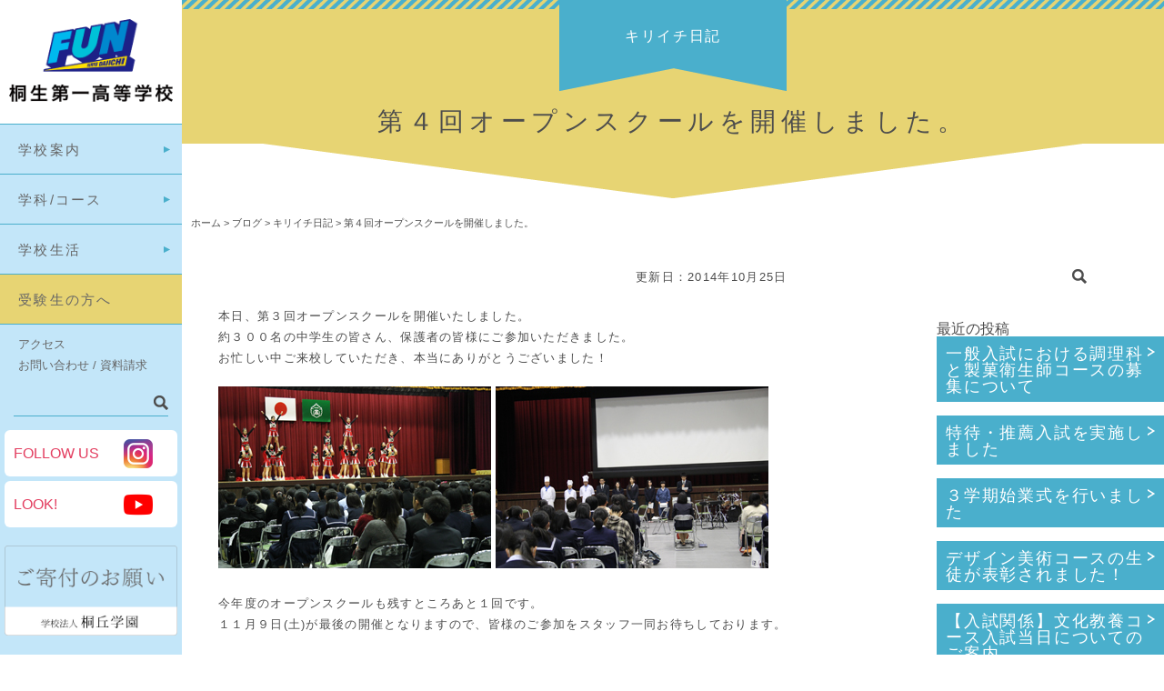

--- FILE ---
content_type: text/html; charset=UTF-8
request_url: https://www.kiriichi.ac.jp/blog/blog-diary/1882.htm
body_size: 11138
content:
<!DOCTYPE html>
<html>
<head>
<title>桐生第一高等学校</title>
<meta charset="utf-8">
<meta name="viewport" content="width=device-width, initial-scale=1.0, minimum-scale=1.0">
<link rel="shortcut icon" href="https://www.kiriichi.ac.jp/main/wp-content/themes/kiriichi2017/images/kiriichi.ico" />
<link rel="stylesheet" href="https://www.kiriichi.ac.jp/main/wp-content/themes/kiriichi2017/style.css">
<link rel="stylesheet" href="https://www.kiriichi.ac.jp/main/wp-content/themes/kiriichi2017/css/page.css">
<script src="https://ajax.googleapis.com/ajax/libs/jquery/1.11.2/jquery.min.js"></script>
<script src="https://www.kiriichi.ac.jp/main/wp-content/themes/kiriichi2017/scripts/jquery.bxslider.min.js"></script>
<script src="https://www.kiriichi.ac.jp/main/wp-content/themes/kiriichi2017/scripts/jquery.bxslider.setting.js"></script>
<script src="https://www.kiriichi.ac.jp/main/wp-content/themes/kiriichi2017/scripts/navigation.js"></script>

<meta name='robots' content='index, follow, max-image-preview:large, max-snippet:-1, max-video-preview:-1' />
	<style>img:is([sizes="auto" i], [sizes^="auto," i]) { contain-intrinsic-size: 3000px 1500px }</style>
	<script async type="application/javascript" src="https://www.kiriichi.ac.jp/main/wp-content/plugins/baqend/js/speed-kit-install.js"></script>
	<!-- This site is optimized with the Yoast SEO plugin v26.7 - https://yoast.com/wordpress/plugins/seo/ -->
	<link rel="canonical" href="https://www.kiriichi.ac.jp/blog/blog-diary/1882.htm" />
	<meta property="og:locale" content="ja_JP" />
	<meta property="og:type" content="article" />
	<meta property="og:title" content="第４回オープンスクールを開催しました。 - 桐生第一高等学校" />
	<meta property="og:description" content="本日、第３回オープンスクールを開催いたしました。約３００名の中学生の皆さん、保護者の皆様にご参加いただきました。お忙しい中ご来校していただき、本当にありがとうございました！ 今年度のオープンスクールも残すところあと１回で [&hellip;]" />
	<meta property="og:url" content="https://www.kiriichi.ac.jp/blog/blog-diary/1882.htm" />
	<meta property="og:site_name" content="桐生第一高等学校" />
	<meta property="article:published_time" content="2014-10-25T04:52:26+00:00" />
	<meta name="author" content="管理者" />
	<meta name="twitter:card" content="summary_large_image" />
	<script type="application/ld+json" class="yoast-schema-graph">{"@context":"https://schema.org","@graph":[{"@type":"Article","@id":"https://www.kiriichi.ac.jp/blog/blog-diary/1882.htm#article","isPartOf":{"@id":"https://www.kiriichi.ac.jp/blog/blog-diary/1882.htm"},"author":{"name":"管理者","@id":"https://www.kiriichi.ac.jp/#/schema/person/0c0370904bb46d1b5b94f39b5e496bcf"},"headline":"第４回オープンスクールを開催しました。","datePublished":"2014-10-25T04:52:26+00:00","mainEntityOfPage":{"@id":"https://www.kiriichi.ac.jp/blog/blog-diary/1882.htm"},"wordCount":0,"publisher":{"@id":"https://www.kiriichi.ac.jp/#organization"},"image":{"@id":"https://www.kiriichi.ac.jp/blog/blog-diary/1882.htm#primaryimage"},"thumbnailUrl":"","articleSection":["キリイチ日記"],"inLanguage":"ja"},{"@type":"WebPage","@id":"https://www.kiriichi.ac.jp/blog/blog-diary/1882.htm","url":"https://www.kiriichi.ac.jp/blog/blog-diary/1882.htm","name":"第４回オープンスクールを開催しました。 - 桐生第一高等学校","isPartOf":{"@id":"https://www.kiriichi.ac.jp/#website"},"primaryImageOfPage":{"@id":"https://www.kiriichi.ac.jp/blog/blog-diary/1882.htm#primaryimage"},"image":{"@id":"https://www.kiriichi.ac.jp/blog/blog-diary/1882.htm#primaryimage"},"thumbnailUrl":"","datePublished":"2014-10-25T04:52:26+00:00","breadcrumb":{"@id":"https://www.kiriichi.ac.jp/blog/blog-diary/1882.htm#breadcrumb"},"inLanguage":"ja","potentialAction":[{"@type":"ReadAction","target":["https://www.kiriichi.ac.jp/blog/blog-diary/1882.htm"]}]},{"@type":"ImageObject","inLanguage":"ja","@id":"https://www.kiriichi.ac.jp/blog/blog-diary/1882.htm#primaryimage","url":"","contentUrl":""},{"@type":"BreadcrumbList","@id":"https://www.kiriichi.ac.jp/blog/blog-diary/1882.htm#breadcrumb","itemListElement":[{"@type":"ListItem","position":1,"name":"ホーム","item":"https://www.kiriichi.ac.jp/"},{"@type":"ListItem","position":2,"name":"第４回オープンスクールを開催しました。"}]},{"@type":"WebSite","@id":"https://www.kiriichi.ac.jp/#website","url":"https://www.kiriichi.ac.jp/","name":"桐生第一高等学校","description":"","publisher":{"@id":"https://www.kiriichi.ac.jp/#organization"},"potentialAction":[{"@type":"SearchAction","target":{"@type":"EntryPoint","urlTemplate":"https://www.kiriichi.ac.jp/?s={search_term_string}"},"query-input":{"@type":"PropertyValueSpecification","valueRequired":true,"valueName":"search_term_string"}}],"inLanguage":"ja"},{"@type":"Organization","@id":"https://www.kiriichi.ac.jp/#organization","name":"桐生第一高等学校","url":"https://www.kiriichi.ac.jp/","logo":{"@type":"ImageObject","inLanguage":"ja","@id":"https://www.kiriichi.ac.jp/#/schema/logo/image/","url":"https://www.kiriichi.ac.jp/main/wp-content/uploads/2023/05/title.png","contentUrl":"https://www.kiriichi.ac.jp/main/wp-content/uploads/2023/05/title.png","width":400,"height":200,"caption":"桐生第一高等学校"},"image":{"@id":"https://www.kiriichi.ac.jp/#/schema/logo/image/"}},{"@type":"Person","@id":"https://www.kiriichi.ac.jp/#/schema/person/0c0370904bb46d1b5b94f39b5e496bcf","name":"管理者","image":{"@type":"ImageObject","inLanguage":"ja","@id":"https://www.kiriichi.ac.jp/#/schema/person/image/","url":"https://secure.gravatar.com/avatar/4227603cd0c9e91e8840133226807aa4c0ac7b89dd47d91cbb5f849af97b8b06?s=96&d=mm&r=g","contentUrl":"https://secure.gravatar.com/avatar/4227603cd0c9e91e8840133226807aa4c0ac7b89dd47d91cbb5f849af97b8b06?s=96&d=mm&r=g","caption":"管理者"}}]}</script>
	<!-- / Yoast SEO plugin. -->


<script type="text/javascript">
/* <![CDATA[ */
window._wpemojiSettings = {"baseUrl":"https:\/\/s.w.org\/images\/core\/emoji\/16.0.1\/72x72\/","ext":".png","svgUrl":"https:\/\/s.w.org\/images\/core\/emoji\/16.0.1\/svg\/","svgExt":".svg","source":{"concatemoji":"https:\/\/www.kiriichi.ac.jp\/main\/wp-includes\/js\/wp-emoji-release.min.js?ver=6.8.3"}};
/*! This file is auto-generated */
!function(s,n){var o,i,e;function c(e){try{var t={supportTests:e,timestamp:(new Date).valueOf()};sessionStorage.setItem(o,JSON.stringify(t))}catch(e){}}function p(e,t,n){e.clearRect(0,0,e.canvas.width,e.canvas.height),e.fillText(t,0,0);var t=new Uint32Array(e.getImageData(0,0,e.canvas.width,e.canvas.height).data),a=(e.clearRect(0,0,e.canvas.width,e.canvas.height),e.fillText(n,0,0),new Uint32Array(e.getImageData(0,0,e.canvas.width,e.canvas.height).data));return t.every(function(e,t){return e===a[t]})}function u(e,t){e.clearRect(0,0,e.canvas.width,e.canvas.height),e.fillText(t,0,0);for(var n=e.getImageData(16,16,1,1),a=0;a<n.data.length;a++)if(0!==n.data[a])return!1;return!0}function f(e,t,n,a){switch(t){case"flag":return n(e,"\ud83c\udff3\ufe0f\u200d\u26a7\ufe0f","\ud83c\udff3\ufe0f\u200b\u26a7\ufe0f")?!1:!n(e,"\ud83c\udde8\ud83c\uddf6","\ud83c\udde8\u200b\ud83c\uddf6")&&!n(e,"\ud83c\udff4\udb40\udc67\udb40\udc62\udb40\udc65\udb40\udc6e\udb40\udc67\udb40\udc7f","\ud83c\udff4\u200b\udb40\udc67\u200b\udb40\udc62\u200b\udb40\udc65\u200b\udb40\udc6e\u200b\udb40\udc67\u200b\udb40\udc7f");case"emoji":return!a(e,"\ud83e\udedf")}return!1}function g(e,t,n,a){var r="undefined"!=typeof WorkerGlobalScope&&self instanceof WorkerGlobalScope?new OffscreenCanvas(300,150):s.createElement("canvas"),o=r.getContext("2d",{willReadFrequently:!0}),i=(o.textBaseline="top",o.font="600 32px Arial",{});return e.forEach(function(e){i[e]=t(o,e,n,a)}),i}function t(e){var t=s.createElement("script");t.src=e,t.defer=!0,s.head.appendChild(t)}"undefined"!=typeof Promise&&(o="wpEmojiSettingsSupports",i=["flag","emoji"],n.supports={everything:!0,everythingExceptFlag:!0},e=new Promise(function(e){s.addEventListener("DOMContentLoaded",e,{once:!0})}),new Promise(function(t){var n=function(){try{var e=JSON.parse(sessionStorage.getItem(o));if("object"==typeof e&&"number"==typeof e.timestamp&&(new Date).valueOf()<e.timestamp+604800&&"object"==typeof e.supportTests)return e.supportTests}catch(e){}return null}();if(!n){if("undefined"!=typeof Worker&&"undefined"!=typeof OffscreenCanvas&&"undefined"!=typeof URL&&URL.createObjectURL&&"undefined"!=typeof Blob)try{var e="postMessage("+g.toString()+"("+[JSON.stringify(i),f.toString(),p.toString(),u.toString()].join(",")+"));",a=new Blob([e],{type:"text/javascript"}),r=new Worker(URL.createObjectURL(a),{name:"wpTestEmojiSupports"});return void(r.onmessage=function(e){c(n=e.data),r.terminate(),t(n)})}catch(e){}c(n=g(i,f,p,u))}t(n)}).then(function(e){for(var t in e)n.supports[t]=e[t],n.supports.everything=n.supports.everything&&n.supports[t],"flag"!==t&&(n.supports.everythingExceptFlag=n.supports.everythingExceptFlag&&n.supports[t]);n.supports.everythingExceptFlag=n.supports.everythingExceptFlag&&!n.supports.flag,n.DOMReady=!1,n.readyCallback=function(){n.DOMReady=!0}}).then(function(){return e}).then(function(){var e;n.supports.everything||(n.readyCallback(),(e=n.source||{}).concatemoji?t(e.concatemoji):e.wpemoji&&e.twemoji&&(t(e.twemoji),t(e.wpemoji)))}))}((window,document),window._wpemojiSettings);
/* ]]> */
</script>
<style id='wp-emoji-styles-inline-css' type='text/css'>

	img.wp-smiley, img.emoji {
		display: inline !important;
		border: none !important;
		box-shadow: none !important;
		height: 1em !important;
		width: 1em !important;
		margin: 0 0.07em !important;
		vertical-align: -0.1em !important;
		background: none !important;
		padding: 0 !important;
	}
</style>
<link rel='stylesheet' id='wp-block-library-css' href='https://www.kiriichi.ac.jp/main/wp-includes/css/dist/block-library/style.min.css?ver=6.8.3' type='text/css' media='all' />
<style id='classic-theme-styles-inline-css' type='text/css'>
/*! This file is auto-generated */
.wp-block-button__link{color:#fff;background-color:#32373c;border-radius:9999px;box-shadow:none;text-decoration:none;padding:calc(.667em + 2px) calc(1.333em + 2px);font-size:1.125em}.wp-block-file__button{background:#32373c;color:#fff;text-decoration:none}
</style>
<style id='global-styles-inline-css' type='text/css'>
:root{--wp--preset--aspect-ratio--square: 1;--wp--preset--aspect-ratio--4-3: 4/3;--wp--preset--aspect-ratio--3-4: 3/4;--wp--preset--aspect-ratio--3-2: 3/2;--wp--preset--aspect-ratio--2-3: 2/3;--wp--preset--aspect-ratio--16-9: 16/9;--wp--preset--aspect-ratio--9-16: 9/16;--wp--preset--color--black: #000000;--wp--preset--color--cyan-bluish-gray: #abb8c3;--wp--preset--color--white: #ffffff;--wp--preset--color--pale-pink: #f78da7;--wp--preset--color--vivid-red: #cf2e2e;--wp--preset--color--luminous-vivid-orange: #ff6900;--wp--preset--color--luminous-vivid-amber: #fcb900;--wp--preset--color--light-green-cyan: #7bdcb5;--wp--preset--color--vivid-green-cyan: #00d084;--wp--preset--color--pale-cyan-blue: #8ed1fc;--wp--preset--color--vivid-cyan-blue: #0693e3;--wp--preset--color--vivid-purple: #9b51e0;--wp--preset--gradient--vivid-cyan-blue-to-vivid-purple: linear-gradient(135deg,rgba(6,147,227,1) 0%,rgb(155,81,224) 100%);--wp--preset--gradient--light-green-cyan-to-vivid-green-cyan: linear-gradient(135deg,rgb(122,220,180) 0%,rgb(0,208,130) 100%);--wp--preset--gradient--luminous-vivid-amber-to-luminous-vivid-orange: linear-gradient(135deg,rgba(252,185,0,1) 0%,rgba(255,105,0,1) 100%);--wp--preset--gradient--luminous-vivid-orange-to-vivid-red: linear-gradient(135deg,rgba(255,105,0,1) 0%,rgb(207,46,46) 100%);--wp--preset--gradient--very-light-gray-to-cyan-bluish-gray: linear-gradient(135deg,rgb(238,238,238) 0%,rgb(169,184,195) 100%);--wp--preset--gradient--cool-to-warm-spectrum: linear-gradient(135deg,rgb(74,234,220) 0%,rgb(151,120,209) 20%,rgb(207,42,186) 40%,rgb(238,44,130) 60%,rgb(251,105,98) 80%,rgb(254,248,76) 100%);--wp--preset--gradient--blush-light-purple: linear-gradient(135deg,rgb(255,206,236) 0%,rgb(152,150,240) 100%);--wp--preset--gradient--blush-bordeaux: linear-gradient(135deg,rgb(254,205,165) 0%,rgb(254,45,45) 50%,rgb(107,0,62) 100%);--wp--preset--gradient--luminous-dusk: linear-gradient(135deg,rgb(255,203,112) 0%,rgb(199,81,192) 50%,rgb(65,88,208) 100%);--wp--preset--gradient--pale-ocean: linear-gradient(135deg,rgb(255,245,203) 0%,rgb(182,227,212) 50%,rgb(51,167,181) 100%);--wp--preset--gradient--electric-grass: linear-gradient(135deg,rgb(202,248,128) 0%,rgb(113,206,126) 100%);--wp--preset--gradient--midnight: linear-gradient(135deg,rgb(2,3,129) 0%,rgb(40,116,252) 100%);--wp--preset--font-size--small: 13px;--wp--preset--font-size--medium: 20px;--wp--preset--font-size--large: 36px;--wp--preset--font-size--x-large: 42px;--wp--preset--spacing--20: 0.44rem;--wp--preset--spacing--30: 0.67rem;--wp--preset--spacing--40: 1rem;--wp--preset--spacing--50: 1.5rem;--wp--preset--spacing--60: 2.25rem;--wp--preset--spacing--70: 3.38rem;--wp--preset--spacing--80: 5.06rem;--wp--preset--shadow--natural: 6px 6px 9px rgba(0, 0, 0, 0.2);--wp--preset--shadow--deep: 12px 12px 50px rgba(0, 0, 0, 0.4);--wp--preset--shadow--sharp: 6px 6px 0px rgba(0, 0, 0, 0.2);--wp--preset--shadow--outlined: 6px 6px 0px -3px rgba(255, 255, 255, 1), 6px 6px rgba(0, 0, 0, 1);--wp--preset--shadow--crisp: 6px 6px 0px rgba(0, 0, 0, 1);}:where(.is-layout-flex){gap: 0.5em;}:where(.is-layout-grid){gap: 0.5em;}body .is-layout-flex{display: flex;}.is-layout-flex{flex-wrap: wrap;align-items: center;}.is-layout-flex > :is(*, div){margin: 0;}body .is-layout-grid{display: grid;}.is-layout-grid > :is(*, div){margin: 0;}:where(.wp-block-columns.is-layout-flex){gap: 2em;}:where(.wp-block-columns.is-layout-grid){gap: 2em;}:where(.wp-block-post-template.is-layout-flex){gap: 1.25em;}:where(.wp-block-post-template.is-layout-grid){gap: 1.25em;}.has-black-color{color: var(--wp--preset--color--black) !important;}.has-cyan-bluish-gray-color{color: var(--wp--preset--color--cyan-bluish-gray) !important;}.has-white-color{color: var(--wp--preset--color--white) !important;}.has-pale-pink-color{color: var(--wp--preset--color--pale-pink) !important;}.has-vivid-red-color{color: var(--wp--preset--color--vivid-red) !important;}.has-luminous-vivid-orange-color{color: var(--wp--preset--color--luminous-vivid-orange) !important;}.has-luminous-vivid-amber-color{color: var(--wp--preset--color--luminous-vivid-amber) !important;}.has-light-green-cyan-color{color: var(--wp--preset--color--light-green-cyan) !important;}.has-vivid-green-cyan-color{color: var(--wp--preset--color--vivid-green-cyan) !important;}.has-pale-cyan-blue-color{color: var(--wp--preset--color--pale-cyan-blue) !important;}.has-vivid-cyan-blue-color{color: var(--wp--preset--color--vivid-cyan-blue) !important;}.has-vivid-purple-color{color: var(--wp--preset--color--vivid-purple) !important;}.has-black-background-color{background-color: var(--wp--preset--color--black) !important;}.has-cyan-bluish-gray-background-color{background-color: var(--wp--preset--color--cyan-bluish-gray) !important;}.has-white-background-color{background-color: var(--wp--preset--color--white) !important;}.has-pale-pink-background-color{background-color: var(--wp--preset--color--pale-pink) !important;}.has-vivid-red-background-color{background-color: var(--wp--preset--color--vivid-red) !important;}.has-luminous-vivid-orange-background-color{background-color: var(--wp--preset--color--luminous-vivid-orange) !important;}.has-luminous-vivid-amber-background-color{background-color: var(--wp--preset--color--luminous-vivid-amber) !important;}.has-light-green-cyan-background-color{background-color: var(--wp--preset--color--light-green-cyan) !important;}.has-vivid-green-cyan-background-color{background-color: var(--wp--preset--color--vivid-green-cyan) !important;}.has-pale-cyan-blue-background-color{background-color: var(--wp--preset--color--pale-cyan-blue) !important;}.has-vivid-cyan-blue-background-color{background-color: var(--wp--preset--color--vivid-cyan-blue) !important;}.has-vivid-purple-background-color{background-color: var(--wp--preset--color--vivid-purple) !important;}.has-black-border-color{border-color: var(--wp--preset--color--black) !important;}.has-cyan-bluish-gray-border-color{border-color: var(--wp--preset--color--cyan-bluish-gray) !important;}.has-white-border-color{border-color: var(--wp--preset--color--white) !important;}.has-pale-pink-border-color{border-color: var(--wp--preset--color--pale-pink) !important;}.has-vivid-red-border-color{border-color: var(--wp--preset--color--vivid-red) !important;}.has-luminous-vivid-orange-border-color{border-color: var(--wp--preset--color--luminous-vivid-orange) !important;}.has-luminous-vivid-amber-border-color{border-color: var(--wp--preset--color--luminous-vivid-amber) !important;}.has-light-green-cyan-border-color{border-color: var(--wp--preset--color--light-green-cyan) !important;}.has-vivid-green-cyan-border-color{border-color: var(--wp--preset--color--vivid-green-cyan) !important;}.has-pale-cyan-blue-border-color{border-color: var(--wp--preset--color--pale-cyan-blue) !important;}.has-vivid-cyan-blue-border-color{border-color: var(--wp--preset--color--vivid-cyan-blue) !important;}.has-vivid-purple-border-color{border-color: var(--wp--preset--color--vivid-purple) !important;}.has-vivid-cyan-blue-to-vivid-purple-gradient-background{background: var(--wp--preset--gradient--vivid-cyan-blue-to-vivid-purple) !important;}.has-light-green-cyan-to-vivid-green-cyan-gradient-background{background: var(--wp--preset--gradient--light-green-cyan-to-vivid-green-cyan) !important;}.has-luminous-vivid-amber-to-luminous-vivid-orange-gradient-background{background: var(--wp--preset--gradient--luminous-vivid-amber-to-luminous-vivid-orange) !important;}.has-luminous-vivid-orange-to-vivid-red-gradient-background{background: var(--wp--preset--gradient--luminous-vivid-orange-to-vivid-red) !important;}.has-very-light-gray-to-cyan-bluish-gray-gradient-background{background: var(--wp--preset--gradient--very-light-gray-to-cyan-bluish-gray) !important;}.has-cool-to-warm-spectrum-gradient-background{background: var(--wp--preset--gradient--cool-to-warm-spectrum) !important;}.has-blush-light-purple-gradient-background{background: var(--wp--preset--gradient--blush-light-purple) !important;}.has-blush-bordeaux-gradient-background{background: var(--wp--preset--gradient--blush-bordeaux) !important;}.has-luminous-dusk-gradient-background{background: var(--wp--preset--gradient--luminous-dusk) !important;}.has-pale-ocean-gradient-background{background: var(--wp--preset--gradient--pale-ocean) !important;}.has-electric-grass-gradient-background{background: var(--wp--preset--gradient--electric-grass) !important;}.has-midnight-gradient-background{background: var(--wp--preset--gradient--midnight) !important;}.has-small-font-size{font-size: var(--wp--preset--font-size--small) !important;}.has-medium-font-size{font-size: var(--wp--preset--font-size--medium) !important;}.has-large-font-size{font-size: var(--wp--preset--font-size--large) !important;}.has-x-large-font-size{font-size: var(--wp--preset--font-size--x-large) !important;}
:where(.wp-block-post-template.is-layout-flex){gap: 1.25em;}:where(.wp-block-post-template.is-layout-grid){gap: 1.25em;}
:where(.wp-block-columns.is-layout-flex){gap: 2em;}:where(.wp-block-columns.is-layout-grid){gap: 2em;}
:root :where(.wp-block-pullquote){font-size: 1.5em;line-height: 1.6;}
</style>
<link rel='stylesheet' id='contact-form-7-css' href='https://www.kiriichi.ac.jp/main/wp-content/plugins/contact-form-7/includes/css/styles.css?ver=6.1.4' type='text/css' media='all' />
<link rel='stylesheet' id='fancybox-css' href='https://www.kiriichi.ac.jp/main/wp-content/plugins/easy-fancybox/fancybox/1.5.4/jquery.fancybox.min.css?ver=6.8.3' type='text/css' media='screen' />
<style id='fancybox-inline-css' type='text/css'>
#fancybox-outer{background:#ffffff}#fancybox-content{background:#ffffff;border-color:#ffffff;color:#000000;}#fancybox-title,#fancybox-title-float-main{color:#fff}
</style>
<!--n2css--><!--n2js--><script type="text/javascript" src="https://www.kiriichi.ac.jp/main/wp-includes/js/jquery/jquery.min.js?ver=3.7.1" id="jquery-core-js"></script>
<script type="text/javascript" src="https://www.kiriichi.ac.jp/main/wp-includes/js/jquery/jquery-migrate.min.js?ver=3.4.1" id="jquery-migrate-js"></script>
<link rel="https://api.w.org/" href="https://www.kiriichi.ac.jp/wp-json/" /><link rel="alternate" title="JSON" type="application/json" href="https://www.kiriichi.ac.jp/wp-json/wp/v2/posts/1882" /><link rel="EditURI" type="application/rsd+xml" title="RSD" href="https://www.kiriichi.ac.jp/main/xmlrpc.php?rsd" />
<link rel='shortlink' href='https://www.kiriichi.ac.jp/?p=1882' />
<link rel="alternate" title="oEmbed (JSON)" type="application/json+oembed" href="https://www.kiriichi.ac.jp/wp-json/oembed/1.0/embed?url=https%3A%2F%2Fwww.kiriichi.ac.jp%2Fblog%2Fblog-diary%2F1882.htm" />
<link rel="alternate" title="oEmbed (XML)" type="text/xml+oembed" href="https://www.kiriichi.ac.jp/wp-json/oembed/1.0/embed?url=https%3A%2F%2Fwww.kiriichi.ac.jp%2Fblog%2Fblog-diary%2F1882.htm&#038;format=xml" />
<style type="text/css">.recentcomments a{display:inline !important;padding:0 !important;margin:0 !important;}</style><!-- Google Tag Manager -->
<script>(function(w,d,s,l,i){w[l]=w[l]||[];w[l].push({'gtm.start':
new Date().getTime(),event:'gtm.js'});var f=d.getElementsByTagName(s)[0],
j=d.createElement(s),dl=l!='dataLayer'?'&l='+l:'';j.async=true;j.src=
'https://www.googletagmanager.com/gtm.js?id='+i+dl;f.parentNode.insertBefore(j,f);
})(window,document,'script','dataLayer','GTM-KZ8PM6G');</script>
<!-- End Google Tag Manager -->
<!-- Global site tag (gtag.js) - Google Analytics -->
<script async src="https://www.googletagmanager.com/gtag/js?id=UA-53478684-5"></script>
<script>
  window.dataLayer = window.dataLayer || [];
  function gtag(){dataLayer.push(arguments);}
  gtag('js', new Date());

  gtag('config', 'UA-53478684-5');
</script>

</head>

<body id="Top" class="%e7%ac%ac%ef%bc%94%e5%9b%9e%e3%82%aa%e3%83%bc%e3%83%97%e3%83%b3%e3%82%b9%e3%82%af%e3%83%bc%e3%83%ab%e3%82%92%e9%96%8b%e5%82%ac%e3%81%97%e3%81%be%e3%81%97%e3%81%9f%e3%80%82">
<!-- Google Tag Manager (noscript) -->
<noscript><iframe src="https://www.googletagmanager.com/ns.html?id=GTM-KZ8PM6G"
height="0" width="0" style="display:none;visibility:hidden"></iframe></noscript>
<!-- End Google Tag Manager (noscript) -->

<!-- Container Start -->
<div id="Container">

<header>
		<div id="Title"><a href="https://www.kiriichi.ac.jp/"><img src="https://www.kiriichi.ac.jp/main/wp-content/themes/kiriichi2017/images/title.png" width="200" height="100" alt="学校法人 桐丘学園 桐生第一高等学校"/></a></div>
		<nav>
		<ul id="GlobalNavi">
			<li><a href="https://www.kiriichi.ac.jp/guidance/">学校案内</a>
				<ul class="ChildNavi">
					<li><a href="https://www.kiriichi.ac.jp/guidance/greeting/">学校長挨拶</a></li>
					<li><a href="https://www.kiriichi.ac.jp/guidance/history/">学校の沿革</a></li>
					<li><a href="https://www.kiriichi.ac.jp/guidance/school_administration/">学校運営</a></li>
					<li><a href="https://www.kiriichi.ac.jp/guidance/song-badge/">校歌・校章</a></li>
					<li><a href="https://www.kiriichi.ac.jp/admissions/institution-guide/">施設紹介</a></li>
				</ul>
			</li>
			<li><a href="https://www.kiriichi.ac.jp/course/">学科/コース</a>
				<ul class="ChildNavi">
					<li><a href="https://www.kiriichi.ac.jp/course/d-special-enrollment/">特別進学コース</a></li>
					<li><a href="https://www.kiriichi.ac.jp/course/d-college-sports/">進学スポーツコース</a></li>
					<li><a href="https://www.kiriichi.ac.jp/course/d-college/">進学コース</a></li>
					<li><a href="https://www.kiriichi.ac.jp/course/d-business/">情報ビジネスコース</a></li>
					<li><a href="https://www.kiriichi.ac.jp/course/d-manufacture/">ものつくりコース</a></li>
					<li><a href="https://www.kiriichi.ac.jp/course/d-design/">デザイン美術コース</a></li>
					<li><a href="https://www.kiriichi.ac.jp/course/d-education/">ファッションコース</a></li>
					<li><a href="https://www.kiriichi.ac.jp/course/d-welfare/">福祉コース</a></li>
					<li><a href="https://www.kiriichi.ac.jp/course/d-childcare/">こどもコース</a></li>
					<li><a href="https://www.kiriichi.ac.jp/course/d-bunkyo/">文化教養コース</a></li>
					<li><a href="https://www.kiriichi.ac.jp/course/d-confectionery-hygiene/">製菓衛生師コース</a></li>
					<li><a href="https://www.kiriichi.ac.jp/course/d-cooking/">調理科</a></li>
				</ul>
			</li>
			<li><a href="https://www.kiriichi.ac.jp/life/">学校生活</a>
				<ul class="ChildNavi">
					<li><a href="https://www.kiriichi.ac.jp/life/annual_events/">学校行事</a></li>
					<li><a href="https://www.kiriichi.ac.jp/life/club/">部活動</a></li>
					<li><a href="https://www.kiriichi.ac.jp/life/health/">保健室</a></li>
					<li><a href="https://www.kiriichi.ac.jp/life/library/">図書館</a></li>
					<li><a href="https://www.kiriichi.ac.jp/life/schoolbus/">スクールバス</a></li>
					<li><a href="https://www.kiriichi.ac.jp/admissions/path/course-situation/">進路情報</a></li>
					<li><a href="https://www.kiriichi.ac.jp/admissions/path/findwork/">就職内定情報</a></li>
					<!-- <li><a href="https://www.kiriichi.ac.jp/life/other/">様々な取り組み</a></li> -->
				</ul>
			</li>
			<li><a href="https://www.kiriichi.ac.jp/admissions/">受験生の方へ</a></li>
		</ul>
		<ul id="SubNavi">
			<li><a href="https://www.kiriichi.ac.jp/access/">アクセス</a></li>
			<li><a href="https://www.kiriichi.ac.jp/contact/">お問い合わせ / 資料請求</a></li>
		</ul>
	</nav>
	<div id="SearchBox">
		<form role="search" method="get" id="searchform" class="searchform" action="https://www.kiriichi.ac.jp/">
				<div>
					<label class="screen-reader-text" for="s">検索:</label>
					<input type="text" value="" name="s" id="s" />
					<input type="submit" id="searchsubmit" value="検索" />
				</div>
			</form>    </div>
	<div id="SnsBox" class="clear">
		<p>FOLLOW US</p>
		<p><a href="https://www.instagram.com/kiryu_daiichi_/?hl=ja" target="_blank"><img src="https://www.kiriichi.ac.jp/main/wp-content/themes/kiriichi2017/images/insta.png" width="32" height="32" alt="Instagram"></a></p>
	</div>
	<div id="SnsBox" class="clear">
		<p>LOOK!</p>
		<p><a href="https://www.youtube.com/channel/UC7t_SVApvWsKj6EULIZDomw" target="_blank"><img src="https://www.kiriichi.ac.jp/main/wp-content/themes/kiriichi2017/images/youtube.png" width="32" height="32" alt="Instagram"></a></p>
	</div>

<!--寄付バナー-->
<div style="margin:20px 5px;">
<a href="https://www.houjin.kiryu-u.ac.jp/donation/index.html" target="_blank"><img src="https://www.kiriichi.ac.jp/main/wp-content/themes/kiriichi2017/images/kifu-banner4.png" width="190" height="" alt="ご寄付のお願い"></a>
</div>
</header>
<!-- MainBox Start -->
<div id="MainBox">

<article class="Single">

		<div id="PageTitle">
		<div id="PageTitleParent">
			<p class="Single">キリイチ日記</p>
		</div>
		<h1>第４回オープンスクールを開催しました。</h1>
	</div>
	<div id="Breadcrumb">
		<span property="itemListElement" typeof="ListItem"><a property="item" typeof="WebPage" title="Go to 桐生第一高等学校." href="https://www.kiriichi.ac.jp" class="home" ><span property="name">ホーム</span></a><meta property="position" content="1"></span> &gt; <span property="itemListElement" typeof="ListItem"><a property="item" typeof="WebPage" title="Go to the ブログ category archives." href="https://www.kiriichi.ac.jp/category/blog/" class="taxonomy category" ><span property="name">ブログ</span></a><meta property="position" content="2"></span> &gt; <span property="itemListElement" typeof="ListItem"><a property="item" typeof="WebPage" title="Go to the キリイチ日記 category archives." href="https://www.kiriichi.ac.jp/category/blog/blog-diary/" class="taxonomy category" ><span property="name">キリイチ日記</span></a><meta property="position" content="3"></span> &gt; <span property="itemListElement" typeof="ListItem"><span property="name" class="post post-post current-item">第４回オープンスクールを開催しました。</span><meta property="url" content="https://www.kiriichi.ac.jp/blog/blog-diary/1882.htm"><meta property="position" content="4"></span>	</div>
	
	<!-- BlogWrapper Start -->
	<div id="BlogWrapper" class="clear">

		<!-- Contents Start -->
		<div id="Contents" class="Blog">
			<p class="PostDate">更新日：2014年10月25日</p>
			<p>本日、第３回オープンスクールを開催いたしました。<br />約３００名の中学生の皆さん、保護者の皆様にご参加いただきました。<br />お忙しい中ご来校していただき、本当にありがとうございました！</p>
<p><img fetchpriority="high" decoding="async" class="alignnone size-full wp-image-1883" src="https://www.kiriichi.ac.jp/main/wp-content/uploads/2014/10/2014102501.jpg" alt="第４回オープンスクール" width="300" height="200" /> <img decoding="async" class="alignnone size-full wp-image-1884" src="https://www.kiriichi.ac.jp/main/wp-content/uploads/2014/10/2014102502.jpg" alt="第４回オープンスクール" width="300" height="200" /></p>
<p>今年度のオープンスクールも残すところあと１回です。<br />１１月９日(土)が最後の開催となりますので、皆様のご参加をスタッフ一同お待ちしております。</p>
					</div>
		<!-- Contents End -->
		<!-- Sidebar Start -->
		<aside>
	<div class="WidgetBox"><form role="search" method="get" id="searchform" class="searchform" action="https://www.kiriichi.ac.jp/">
				<div>
					<label class="screen-reader-text" for="s">検索:</label>
					<input type="text" value="" name="s" id="s" />
					<input type="submit" id="searchsubmit" value="検索" />
				</div>
			</form></div>
		<div class="WidgetBox">
		<h2>最近の投稿</h2>
		<ul>
											<li>
					<a href="https://www.kiriichi.ac.jp/news/115206.htm">一般入試における調理科と製菓衛生師コースの募集について</a>
									</li>
											<li>
					<a href="https://www.kiriichi.ac.jp/news/115193.htm">特待・推薦入試を実施しました</a>
									</li>
											<li>
					<a href="https://www.kiriichi.ac.jp/news/115123.htm">３学期始業式を行いました</a>
									</li>
											<li>
					<a href="https://www.kiriichi.ac.jp/news/115165.htm">デザイン美術コースの生徒が表彰されました！</a>
									</li>
											<li>
					<a href="https://www.kiriichi.ac.jp/news/115107.htm">【入試関係】文化教養コース入試当日についてのご案内</a>
									</li>
					</ul>

		</div><div class="WidgetBox"><h2>最近のコメント</h2><ul id="recentcomments"></ul></div>	<ul>
		<li><a href="https://www.kiriichi.ac.jp/category/blog-diary/">キリイチ日記</a></li>
		<li class="Course">
			<select onChange="top.location.href=value" name="Course">
				<option value="https://www.kiriichi.ac.jp/category/blog-course/">コースのBLOG</option>
				<option value="https://www.kiriichi.ac.jp/category/blog-tokushin/">特別進学コース</option>
				<option value="https://www.kiriichi.ac.jp/category/blog-sports/">進学スポーツコース</option>
				<option value="https://www.kiriichi.ac.jp/category/blog-college/">進学コース</option>
				<option value="https://www.kiriichi.ac.jp/category/blog-business/">情報ビジネスコース</option>
				<option value="https://www.kiriichi.ac.jp/category/blog-manufacture/">ものつくりコース</option>
				<option value="https://www.kiriichi.ac.jp/category/blog-design/">デザイン美術コース</option>
				<option value="https://www.kiriichi.ac.jp/category/blog-education/">ファッションコース</option>
				<option value="https://www.kiriichi.ac.jp/category/blog-welfare/">福祉コース</option>
				<option value="https://www.kiriichi.ac.jp/category/blog-childcare/">こどもコース</option>
				<option value="https://www.kiriichi.ac.jp/category/blog-cultural/">文化教養コース</option>
				<option value="https://www.kiriichi.ac.jp/category/blog-confectionery/">製菓衛生師コース</option>
				<option value="https://www.kiriichi.ac.jp/category/blog-cooking/">調理科</option>
			</select>
		</li>
		<li class="Club">
			<select onChange="top.location.href=value" name="Club">
				<option value="https://www.kiriichi.ac.jp/category/blog-club/">強化指定クラブのBLOG</option>
				<option value="https://www.kiriichi.ac.jp/category/blog-baseball/">硬式野球部</option>
				<option value="https://www.kiriichi.ac.jp/category/blog-soccer/">サッカー部</option>
				<option value="https://www.kiriichi.ac.jp/category/blog-judo/">柔道部</option>
				<option value="https://www.kiriichi.ac.jp/category/blog-athletics/">陸上競技部</option>
				<option value="https://www.kiriichi.ac.jp/category/blog-basketball/">バスケットボール部</option>
				<option value="https://www.kiriichi.ac.jp/category/blog-basketball3x3/">3×3バスケットボール部</option>
				<option value="https://www.kiriichi.ac.jp/category/blog-rugby/">ラグビー部</option>
			</select>
		</li>
		<li><a href="https://www.kiriichi.ac.jp/category/blog-sportsclub/">運動部のBLOG</a></li>
		<li><a href="https://www.kiriichi.ac.jp/category/blog-cultureclub/">文化部のBLOG</a></li>
		<li><a href="https://www.kiriichi.ac.jp/category/blog-specialclub/">特別部のBLOG</a></li>
		<li><a href="https://www.kiriichi.ac.jp/category/blog-library/">図書館のBLOG</a></li>
		<li><a href="https://www.kiriichi.ac.jp/category/blog-health/">保健室のBLOG</a></li>
		<li class="Monthly">
			<select onChange="top.location.href=value" name="Monthly">
				<option value="">これまでのBLOG</option>
					<option value='https://www.kiriichi.ac.jp/date/2026/01/'> 2026年1月 &nbsp;(4)</option>
	<option value='https://www.kiriichi.ac.jp/date/2025/12/'> 2025年12月 &nbsp;(8)</option>
	<option value='https://www.kiriichi.ac.jp/date/2025/11/'> 2025年11月 &nbsp;(9)</option>
	<option value='https://www.kiriichi.ac.jp/date/2025/10/'> 2025年10月 &nbsp;(6)</option>
	<option value='https://www.kiriichi.ac.jp/date/2025/09/'> 2025年9月 &nbsp;(4)</option>
	<option value='https://www.kiriichi.ac.jp/date/2025/08/'> 2025年8月 &nbsp;(5)</option>
	<option value='https://www.kiriichi.ac.jp/date/2025/07/'> 2025年7月 &nbsp;(4)</option>
	<option value='https://www.kiriichi.ac.jp/date/2025/06/'> 2025年6月 &nbsp;(3)</option>
	<option value='https://www.kiriichi.ac.jp/date/2025/05/'> 2025年5月 &nbsp;(5)</option>
	<option value='https://www.kiriichi.ac.jp/date/2025/04/'> 2025年4月 &nbsp;(4)</option>
	<option value='https://www.kiriichi.ac.jp/date/2025/03/'> 2025年3月 &nbsp;(4)</option>
	<option value='https://www.kiriichi.ac.jp/date/2025/01/'> 2025年1月 &nbsp;(2)</option>
	<option value='https://www.kiriichi.ac.jp/date/2024/12/'> 2024年12月 &nbsp;(3)</option>
	<option value='https://www.kiriichi.ac.jp/date/2024/11/'> 2024年11月 &nbsp;(10)</option>
	<option value='https://www.kiriichi.ac.jp/date/2024/10/'> 2024年10月 &nbsp;(7)</option>
	<option value='https://www.kiriichi.ac.jp/date/2024/09/'> 2024年9月 &nbsp;(5)</option>
	<option value='https://www.kiriichi.ac.jp/date/2024/08/'> 2024年8月 &nbsp;(6)</option>
	<option value='https://www.kiriichi.ac.jp/date/2024/07/'> 2024年7月 &nbsp;(11)</option>
	<option value='https://www.kiriichi.ac.jp/date/2024/06/'> 2024年6月 &nbsp;(6)</option>
	<option value='https://www.kiriichi.ac.jp/date/2024/05/'> 2024年5月 &nbsp;(2)</option>
	<option value='https://www.kiriichi.ac.jp/date/2024/04/'> 2024年4月 &nbsp;(4)</option>
	<option value='https://www.kiriichi.ac.jp/date/2024/03/'> 2024年3月 &nbsp;(7)</option>
	<option value='https://www.kiriichi.ac.jp/date/2024/02/'> 2024年2月 &nbsp;(6)</option>
	<option value='https://www.kiriichi.ac.jp/date/2024/01/'> 2024年1月 &nbsp;(6)</option>
	<option value='https://www.kiriichi.ac.jp/date/2023/12/'> 2023年12月 &nbsp;(8)</option>
	<option value='https://www.kiriichi.ac.jp/date/2023/11/'> 2023年11月 &nbsp;(9)</option>
	<option value='https://www.kiriichi.ac.jp/date/2023/10/'> 2023年10月 &nbsp;(7)</option>
	<option value='https://www.kiriichi.ac.jp/date/2023/09/'> 2023年9月 &nbsp;(4)</option>
	<option value='https://www.kiriichi.ac.jp/date/2023/08/'> 2023年8月 &nbsp;(5)</option>
	<option value='https://www.kiriichi.ac.jp/date/2023/07/'> 2023年7月 &nbsp;(10)</option>
	<option value='https://www.kiriichi.ac.jp/date/2023/06/'> 2023年6月 &nbsp;(4)</option>
	<option value='https://www.kiriichi.ac.jp/date/2023/05/'> 2023年5月 &nbsp;(7)</option>
	<option value='https://www.kiriichi.ac.jp/date/2023/04/'> 2023年4月 &nbsp;(5)</option>
	<option value='https://www.kiriichi.ac.jp/date/2023/03/'> 2023年3月 &nbsp;(3)</option>
	<option value='https://www.kiriichi.ac.jp/date/2023/02/'> 2023年2月 &nbsp;(14)</option>
	<option value='https://www.kiriichi.ac.jp/date/2023/01/'> 2023年1月 &nbsp;(6)</option>
	<option value='https://www.kiriichi.ac.jp/date/2022/12/'> 2022年12月 &nbsp;(6)</option>
	<option value='https://www.kiriichi.ac.jp/date/2022/11/'> 2022年11月 &nbsp;(10)</option>
	<option value='https://www.kiriichi.ac.jp/date/2022/10/'> 2022年10月 &nbsp;(15)</option>
	<option value='https://www.kiriichi.ac.jp/date/2022/09/'> 2022年9月 &nbsp;(15)</option>
	<option value='https://www.kiriichi.ac.jp/date/2022/08/'> 2022年8月 &nbsp;(7)</option>
	<option value='https://www.kiriichi.ac.jp/date/2022/07/'> 2022年7月 &nbsp;(13)</option>
	<option value='https://www.kiriichi.ac.jp/date/2022/06/'> 2022年6月 &nbsp;(6)</option>
	<option value='https://www.kiriichi.ac.jp/date/2022/05/'> 2022年5月 &nbsp;(10)</option>
	<option value='https://www.kiriichi.ac.jp/date/2022/04/'> 2022年4月 &nbsp;(10)</option>
	<option value='https://www.kiriichi.ac.jp/date/2022/03/'> 2022年3月 &nbsp;(13)</option>
	<option value='https://www.kiriichi.ac.jp/date/2022/02/'> 2022年2月 &nbsp;(2)</option>
	<option value='https://www.kiriichi.ac.jp/date/2022/01/'> 2022年1月 &nbsp;(13)</option>
	<option value='https://www.kiriichi.ac.jp/date/2021/12/'> 2021年12月 &nbsp;(13)</option>
	<option value='https://www.kiriichi.ac.jp/date/2021/11/'> 2021年11月 &nbsp;(11)</option>
	<option value='https://www.kiriichi.ac.jp/date/2021/10/'> 2021年10月 &nbsp;(4)</option>
	<option value='https://www.kiriichi.ac.jp/date/2021/09/'> 2021年9月 &nbsp;(9)</option>
	<option value='https://www.kiriichi.ac.jp/date/2021/08/'> 2021年8月 &nbsp;(17)</option>
	<option value='https://www.kiriichi.ac.jp/date/2021/07/'> 2021年7月 &nbsp;(15)</option>
	<option value='https://www.kiriichi.ac.jp/date/2021/06/'> 2021年6月 &nbsp;(9)</option>
	<option value='https://www.kiriichi.ac.jp/date/2021/05/'> 2021年5月 &nbsp;(17)</option>
	<option value='https://www.kiriichi.ac.jp/date/2021/04/'> 2021年4月 &nbsp;(15)</option>
	<option value='https://www.kiriichi.ac.jp/date/2021/03/'> 2021年3月 &nbsp;(28)</option>
	<option value='https://www.kiriichi.ac.jp/date/2021/02/'> 2021年2月 &nbsp;(26)</option>
	<option value='https://www.kiriichi.ac.jp/date/2021/01/'> 2021年1月 &nbsp;(15)</option>
	<option value='https://www.kiriichi.ac.jp/date/2020/12/'> 2020年12月 &nbsp;(22)</option>
	<option value='https://www.kiriichi.ac.jp/date/2020/11/'> 2020年11月 &nbsp;(22)</option>
	<option value='https://www.kiriichi.ac.jp/date/2020/10/'> 2020年10月 &nbsp;(16)</option>
	<option value='https://www.kiriichi.ac.jp/date/2020/09/'> 2020年9月 &nbsp;(50)</option>
	<option value='https://www.kiriichi.ac.jp/date/2020/08/'> 2020年8月 &nbsp;(22)</option>
	<option value='https://www.kiriichi.ac.jp/date/2020/07/'> 2020年7月 &nbsp;(30)</option>
	<option value='https://www.kiriichi.ac.jp/date/2020/06/'> 2020年6月 &nbsp;(22)</option>
	<option value='https://www.kiriichi.ac.jp/date/2020/05/'> 2020年5月 &nbsp;(32)</option>
	<option value='https://www.kiriichi.ac.jp/date/2020/04/'> 2020年4月 &nbsp;(25)</option>
	<option value='https://www.kiriichi.ac.jp/date/2020/03/'> 2020年3月 &nbsp;(16)</option>
	<option value='https://www.kiriichi.ac.jp/date/2020/02/'> 2020年2月 &nbsp;(5)</option>
	<option value='https://www.kiriichi.ac.jp/date/2020/01/'> 2020年1月 &nbsp;(14)</option>
	<option value='https://www.kiriichi.ac.jp/date/2019/12/'> 2019年12月 &nbsp;(17)</option>
	<option value='https://www.kiriichi.ac.jp/date/2019/11/'> 2019年11月 &nbsp;(24)</option>
	<option value='https://www.kiriichi.ac.jp/date/2019/10/'> 2019年10月 &nbsp;(30)</option>
	<option value='https://www.kiriichi.ac.jp/date/2019/09/'> 2019年9月 &nbsp;(22)</option>
	<option value='https://www.kiriichi.ac.jp/date/2019/08/'> 2019年8月 &nbsp;(15)</option>
	<option value='https://www.kiriichi.ac.jp/date/2019/07/'> 2019年7月 &nbsp;(33)</option>
	<option value='https://www.kiriichi.ac.jp/date/2019/06/'> 2019年6月 &nbsp;(44)</option>
	<option value='https://www.kiriichi.ac.jp/date/2019/05/'> 2019年5月 &nbsp;(54)</option>
	<option value='https://www.kiriichi.ac.jp/date/2019/04/'> 2019年4月 &nbsp;(44)</option>
	<option value='https://www.kiriichi.ac.jp/date/2019/03/'> 2019年3月 &nbsp;(33)</option>
	<option value='https://www.kiriichi.ac.jp/date/2019/02/'> 2019年2月 &nbsp;(38)</option>
	<option value='https://www.kiriichi.ac.jp/date/2019/01/'> 2019年1月 &nbsp;(15)</option>
	<option value='https://www.kiriichi.ac.jp/date/2018/12/'> 2018年12月 &nbsp;(34)</option>
	<option value='https://www.kiriichi.ac.jp/date/2018/11/'> 2018年11月 &nbsp;(29)</option>
	<option value='https://www.kiriichi.ac.jp/date/2018/10/'> 2018年10月 &nbsp;(42)</option>
	<option value='https://www.kiriichi.ac.jp/date/2018/09/'> 2018年9月 &nbsp;(34)</option>
	<option value='https://www.kiriichi.ac.jp/date/2018/08/'> 2018年8月 &nbsp;(22)</option>
	<option value='https://www.kiriichi.ac.jp/date/2018/07/'> 2018年7月 &nbsp;(33)</option>
	<option value='https://www.kiriichi.ac.jp/date/2018/06/'> 2018年6月 &nbsp;(50)</option>
	<option value='https://www.kiriichi.ac.jp/date/2018/05/'> 2018年5月 &nbsp;(52)</option>
	<option value='https://www.kiriichi.ac.jp/date/2018/04/'> 2018年4月 &nbsp;(51)</option>
	<option value='https://www.kiriichi.ac.jp/date/2018/03/'> 2018年3月 &nbsp;(18)</option>
	<option value='https://www.kiriichi.ac.jp/date/2018/02/'> 2018年2月 &nbsp;(12)</option>
	<option value='https://www.kiriichi.ac.jp/date/2018/01/'> 2018年1月 &nbsp;(25)</option>
	<option value='https://www.kiriichi.ac.jp/date/2017/12/'> 2017年12月 &nbsp;(20)</option>
	<option value='https://www.kiriichi.ac.jp/date/2017/11/'> 2017年11月 &nbsp;(32)</option>
	<option value='https://www.kiriichi.ac.jp/date/2017/10/'> 2017年10月 &nbsp;(53)</option>
	<option value='https://www.kiriichi.ac.jp/date/2017/09/'> 2017年9月 &nbsp;(48)</option>
	<option value='https://www.kiriichi.ac.jp/date/2017/08/'> 2017年8月 &nbsp;(18)</option>
	<option value='https://www.kiriichi.ac.jp/date/2017/07/'> 2017年7月 &nbsp;(36)</option>
	<option value='https://www.kiriichi.ac.jp/date/2017/06/'> 2017年6月 &nbsp;(53)</option>
	<option value='https://www.kiriichi.ac.jp/date/2017/05/'> 2017年5月 &nbsp;(39)</option>
	<option value='https://www.kiriichi.ac.jp/date/2017/04/'> 2017年4月 &nbsp;(50)</option>
	<option value='https://www.kiriichi.ac.jp/date/2017/03/'> 2017年3月 &nbsp;(12)</option>
	<option value='https://www.kiriichi.ac.jp/date/2017/02/'> 2017年2月 &nbsp;(14)</option>
	<option value='https://www.kiriichi.ac.jp/date/2017/01/'> 2017年1月 &nbsp;(9)</option>
	<option value='https://www.kiriichi.ac.jp/date/2016/12/'> 2016年12月 &nbsp;(13)</option>
	<option value='https://www.kiriichi.ac.jp/date/2016/11/'> 2016年11月 &nbsp;(14)</option>
	<option value='https://www.kiriichi.ac.jp/date/2016/10/'> 2016年10月 &nbsp;(14)</option>
	<option value='https://www.kiriichi.ac.jp/date/2016/09/'> 2016年9月 &nbsp;(8)</option>
	<option value='https://www.kiriichi.ac.jp/date/2016/08/'> 2016年8月 &nbsp;(7)</option>
	<option value='https://www.kiriichi.ac.jp/date/2016/07/'> 2016年7月 &nbsp;(9)</option>
	<option value='https://www.kiriichi.ac.jp/date/2016/06/'> 2016年6月 &nbsp;(25)</option>
	<option value='https://www.kiriichi.ac.jp/date/2016/05/'> 2016年5月 &nbsp;(16)</option>
	<option value='https://www.kiriichi.ac.jp/date/2016/04/'> 2016年4月 &nbsp;(10)</option>
	<option value='https://www.kiriichi.ac.jp/date/2016/03/'> 2016年3月 &nbsp;(11)</option>
	<option value='https://www.kiriichi.ac.jp/date/2016/02/'> 2016年2月 &nbsp;(17)</option>
	<option value='https://www.kiriichi.ac.jp/date/2016/01/'> 2016年1月 &nbsp;(7)</option>
	<option value='https://www.kiriichi.ac.jp/date/2015/12/'> 2015年12月 &nbsp;(8)</option>
	<option value='https://www.kiriichi.ac.jp/date/2015/11/'> 2015年11月 &nbsp;(15)</option>
	<option value='https://www.kiriichi.ac.jp/date/2015/10/'> 2015年10月 &nbsp;(9)</option>
	<option value='https://www.kiriichi.ac.jp/date/2015/09/'> 2015年9月 &nbsp;(18)</option>
	<option value='https://www.kiriichi.ac.jp/date/2015/08/'> 2015年8月 &nbsp;(8)</option>
	<option value='https://www.kiriichi.ac.jp/date/2015/07/'> 2015年7月 &nbsp;(5)</option>
	<option value='https://www.kiriichi.ac.jp/date/2015/06/'> 2015年6月 &nbsp;(16)</option>
	<option value='https://www.kiriichi.ac.jp/date/2015/05/'> 2015年5月 &nbsp;(17)</option>
	<option value='https://www.kiriichi.ac.jp/date/2015/04/'> 2015年4月 &nbsp;(10)</option>
	<option value='https://www.kiriichi.ac.jp/date/2015/03/'> 2015年3月 &nbsp;(8)</option>
	<option value='https://www.kiriichi.ac.jp/date/2015/02/'> 2015年2月 &nbsp;(8)</option>
	<option value='https://www.kiriichi.ac.jp/date/2015/01/'> 2015年1月 &nbsp;(4)</option>
	<option value='https://www.kiriichi.ac.jp/date/2014/12/'> 2014年12月 &nbsp;(7)</option>
	<option value='https://www.kiriichi.ac.jp/date/2014/11/'> 2014年11月 &nbsp;(3)</option>
	<option value='https://www.kiriichi.ac.jp/date/2014/10/'> 2014年10月 &nbsp;(7)</option>
	<option value='https://www.kiriichi.ac.jp/date/2014/09/'> 2014年9月 &nbsp;(2)</option>
	<option value='https://www.kiriichi.ac.jp/date/2014/08/'> 2014年8月 &nbsp;(2)</option>
	<option value='https://www.kiriichi.ac.jp/date/2014/07/'> 2014年7月 &nbsp;(5)</option>
	<option value='https://www.kiriichi.ac.jp/date/2014/06/'> 2014年6月 &nbsp;(4)</option>
	<option value='https://www.kiriichi.ac.jp/date/2014/05/'> 2014年5月 &nbsp;(3)</option>
	<option value='https://www.kiriichi.ac.jp/date/2014/04/'> 2014年4月 &nbsp;(1)</option>
			</select>
		</li>
	</ul>
</aside>		<!-- Sidebar End -->
		
	</div>
	<!-- BlogWrapper End -->

</article>


</div>
<!-- MainBox End -->

<footer>
	<ul id="FooterMenu">
		<li><a href="https://www.kiriichi.ac.jp/privacy/">プライバシーポリシー</a></li>
		<li><a href="https://www.kiriichi.ac.jp/link/">リンク</a></li>
		<li><a href="https://www.kiriichi.ac.jp/site-map/">サイトマップ</a></li>
	</ul>
	<address>
		<h2><span>学校法人 桐丘学園</span>桐生第一高等学校</h2>
		<p>〒376-0043 群馬県桐生市小曽根町1-5　TEL.0277-22-8131　FAX.0277-22-4515</p>
	</address>
	<div id="Group">
		<h2><img src="https://www.kiriichi.ac.jp/main/wp-content/themes/kiriichi2017/images/group.png" width="301" height="40" alt="学園案内"/></h2>
		<ul>
			<li><a href="http://www.houjin.kiryu-u.ac.jp/" target="_blank">桐丘学園</a></li>
			<li><a href="http://www.kinder.kiryu-u.ac.jp/" target="_blank">桐生大学附属幼稚園</a></li>
			<li><a href="http://jhs.kiryu-u.ac.jp/" target="_blank">桐生大学附属中学校</a></li>
			<li><a href="http://www.kiryu-u.ac.jp/" target="_blank">桐生大学/桐生大学短期大学部</a></li>
		</ul>
	</div>
	<p id="Copyright">Copyright (c) KIRYU DAIICHI HIGH SCHOOL All rights reserved.</p>

</footer>

</div>
<!-- Container End -->

<div id="PageTop"><a href="#Top"><img src="https://www.kiriichi.ac.jp/main/wp-content/themes/kiriichi2017/images/return.png" width="40" height="40" alt="ページの先頭へ移動"></a></div>

<script type="speculationrules">
{"prefetch":[{"source":"document","where":{"and":[{"href_matches":"\/*"},{"not":{"href_matches":["\/main\/wp-*.php","\/main\/wp-admin\/*","\/main\/wp-content\/uploads\/*","\/main\/wp-content\/*","\/main\/wp-content\/plugins\/*","\/main\/wp-content\/themes\/kiriichi2017\/*","\/*\\?(.+)"]}},{"not":{"selector_matches":"a[rel~=\"nofollow\"]"}},{"not":{"selector_matches":".no-prefetch, .no-prefetch a"}}]},"eagerness":"conservative"}]}
</script>
<script type="text/javascript" src="https://www.kiriichi.ac.jp/main/wp-includes/js/dist/hooks.min.js?ver=4d63a3d491d11ffd8ac6" id="wp-hooks-js"></script>
<script type="text/javascript" src="https://www.kiriichi.ac.jp/main/wp-includes/js/dist/i18n.min.js?ver=5e580eb46a90c2b997e6" id="wp-i18n-js"></script>
<script type="text/javascript" id="wp-i18n-js-after">
/* <![CDATA[ */
wp.i18n.setLocaleData( { 'text direction\u0004ltr': [ 'ltr' ] } );
/* ]]> */
</script>
<script type="text/javascript" src="https://www.kiriichi.ac.jp/main/wp-content/plugins/contact-form-7/includes/swv/js/index.js?ver=6.1.4" id="swv-js"></script>
<script type="text/javascript" id="contact-form-7-js-translations">
/* <![CDATA[ */
( function( domain, translations ) {
	var localeData = translations.locale_data[ domain ] || translations.locale_data.messages;
	localeData[""].domain = domain;
	wp.i18n.setLocaleData( localeData, domain );
} )( "contact-form-7", {"translation-revision-date":"2025-09-30 07:44:19+0000","generator":"GlotPress\/4.0.1","domain":"messages","locale_data":{"messages":{"":{"domain":"messages","plural-forms":"nplurals=1; plural=0;","lang":"ja_JP"},"This contact form is placed in the wrong place.":["\u3053\u306e\u30b3\u30f3\u30bf\u30af\u30c8\u30d5\u30a9\u30fc\u30e0\u306f\u9593\u9055\u3063\u305f\u4f4d\u7f6e\u306b\u7f6e\u304b\u308c\u3066\u3044\u307e\u3059\u3002"],"Error:":["\u30a8\u30e9\u30fc:"]}},"comment":{"reference":"includes\/js\/index.js"}} );
/* ]]> */
</script>
<script type="text/javascript" id="contact-form-7-js-before">
/* <![CDATA[ */
var wpcf7 = {
    "api": {
        "root": "https:\/\/www.kiriichi.ac.jp\/wp-json\/",
        "namespace": "contact-form-7\/v1"
    }
};
/* ]]> */
</script>
<script type="text/javascript" src="https://www.kiriichi.ac.jp/main/wp-content/plugins/contact-form-7/includes/js/index.js?ver=6.1.4" id="contact-form-7-js"></script>
<script type="text/javascript" src="https://www.kiriichi.ac.jp/main/wp-content/plugins/easy-fancybox/vendor/purify.min.js?ver=6.8.3" id="fancybox-purify-js"></script>
<script type="text/javascript" id="jquery-fancybox-js-extra">
/* <![CDATA[ */
var efb_i18n = {"close":"Close","next":"Next","prev":"Previous","startSlideshow":"Start slideshow","toggleSize":"Toggle size"};
/* ]]> */
</script>
<script type="text/javascript" src="https://www.kiriichi.ac.jp/main/wp-content/plugins/easy-fancybox/fancybox/1.5.4/jquery.fancybox.min.js?ver=6.8.3" id="jquery-fancybox-js"></script>
<script type="text/javascript" id="jquery-fancybox-js-after">
/* <![CDATA[ */
var fb_timeout, fb_opts={'autoScale':true,'showCloseButton':true,'width':560,'height':340,'margin':20,'pixelRatio':'false','padding':10,'centerOnScroll':false,'enableEscapeButton':true,'speedIn':300,'speedOut':300,'overlayShow':true,'hideOnOverlayClick':true,'overlayColor':'#000','overlayOpacity':0.6,'minViewportWidth':320,'minVpHeight':320,'disableCoreLightbox':'true','enableBlockControls':'true','fancybox_openBlockControls':'true' };
if(typeof easy_fancybox_handler==='undefined'){
var easy_fancybox_handler=function(){
jQuery([".nolightbox","a.wp-block-file__button","a.pin-it-button","a[href*='pinterest.com\/pin\/create']","a[href*='facebook.com\/share']","a[href*='twitter.com\/share']"].join(',')).addClass('nofancybox');
jQuery('a.fancybox-close').on('click',function(e){e.preventDefault();jQuery.fancybox.close()});
/* IMG */
						var unlinkedImageBlocks=jQuery(".wp-block-image > img:not(.nofancybox,figure.nofancybox>img)");
						unlinkedImageBlocks.wrap(function() {
							var href = jQuery( this ).attr( "src" );
							return "<a href='" + href + "'></a>";
						});
var fb_IMG_select=jQuery('a[href*=".jpg" i]:not(.nofancybox,li.nofancybox>a,figure.nofancybox>a),area[href*=".jpg" i]:not(.nofancybox),a[href*=".png" i]:not(.nofancybox,li.nofancybox>a,figure.nofancybox>a),area[href*=".png" i]:not(.nofancybox),a[href*=".webp" i]:not(.nofancybox,li.nofancybox>a,figure.nofancybox>a),area[href*=".webp" i]:not(.nofancybox),a[href*=".jpeg" i]:not(.nofancybox,li.nofancybox>a,figure.nofancybox>a),area[href*=".jpeg" i]:not(.nofancybox)');
fb_IMG_select.addClass('fancybox image');
var fb_IMG_sections=jQuery('.gallery,.wp-block-gallery,.tiled-gallery,.wp-block-jetpack-tiled-gallery,.ngg-galleryoverview,.ngg-imagebrowser,.nextgen_pro_blog_gallery,.nextgen_pro_film,.nextgen_pro_horizontal_filmstrip,.ngg-pro-masonry-wrapper,.ngg-pro-mosaic-container,.nextgen_pro_sidescroll,.nextgen_pro_slideshow,.nextgen_pro_thumbnail_grid,.tiled-gallery');
fb_IMG_sections.each(function(){jQuery(this).find(fb_IMG_select).attr('rel','gallery-'+fb_IMG_sections.index(this));});
jQuery('a.fancybox,area.fancybox,.fancybox>a').each(function(){jQuery(this).fancybox(jQuery.extend(true,{},fb_opts,{'transition':'elastic','transitionIn':'elastic','transitionOut':'elastic','opacity':false,'hideOnContentClick':false,'titleShow':true,'titlePosition':'over','titleFromAlt':true,'showNavArrows':true,'enableKeyboardNav':true,'cyclic':false,'mouseWheel':'true','changeSpeed':250,'changeFade':300}))});
};};
jQuery(easy_fancybox_handler);jQuery(document).on('post-load',easy_fancybox_handler);
/* ]]> */
</script>
<script type="text/javascript" src="https://www.kiriichi.ac.jp/main/wp-content/plugins/easy-fancybox/vendor/jquery.easing.min.js?ver=1.4.1" id="jquery-easing-js"></script>
<script type="text/javascript" src="https://www.kiriichi.ac.jp/main/wp-content/plugins/easy-fancybox/vendor/jquery.mousewheel.min.js?ver=3.1.13" id="jquery-mousewheel-js"></script>
</body>
</html>

--- FILE ---
content_type: text/plain
request_url: https://www.google-analytics.com/j/collect?v=1&_v=j102&a=683320414&t=pageview&_s=1&dl=https%3A%2F%2Fwww.kiriichi.ac.jp%2Fblog%2Fblog-diary%2F1882.htm&ul=en-us%40posix&dt=%E6%A1%90%E7%94%9F%E7%AC%AC%E4%B8%80%E9%AB%98%E7%AD%89%E5%AD%A6%E6%A0%A1&sr=1280x720&vp=1280x720&_u=YGDAgUABAAAAACAAI~&jid=865247914&gjid=1251731786&cid=981210509.1768819104&tid=UA-53478684-5&_gid=1009395899.1768819104&_slc=1&gtm=45He61e1n81KZ8PM6Gv76868869za200zd76868869&gcd=13l3l3l3l1l1&dma=0&tag_exp=103116026~103200004~104527907~104528500~104684208~104684211~105391252~115616986~115938466~115938468~116682875~116988316~117041587&z=786985350
body_size: -451
content:
2,cG-5THDYJKCDS